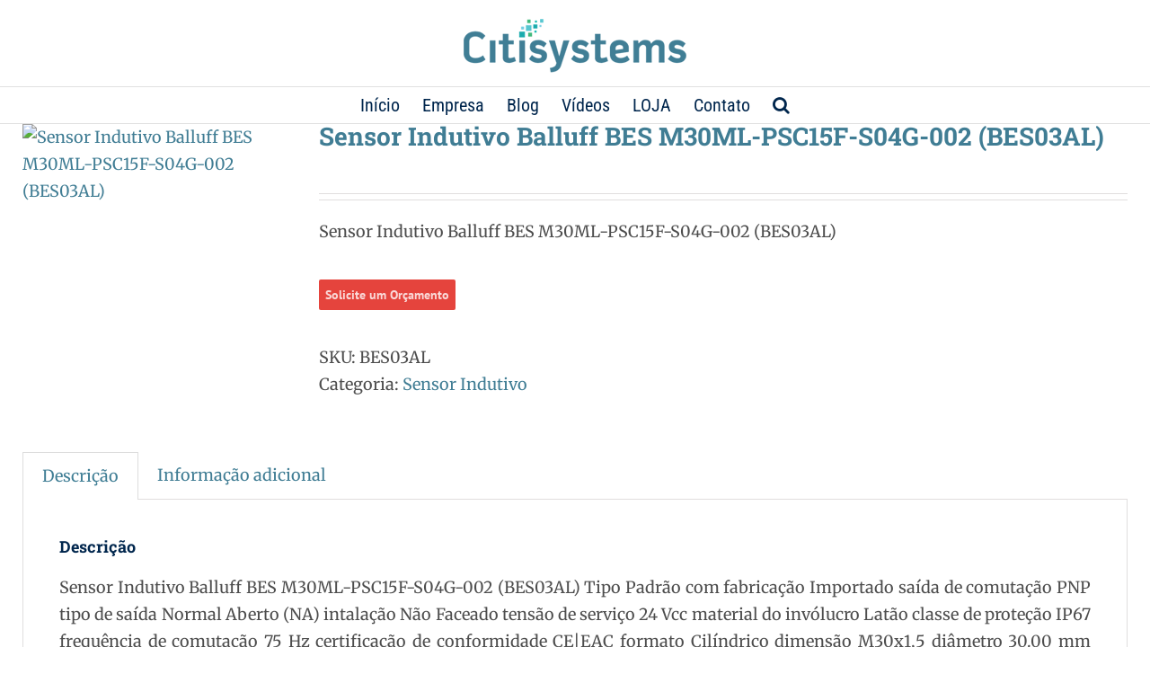

--- FILE ---
content_type: text/css; charset=UTF-8
request_url: https://www.citisystems.com.br/wp-content/plugins/product-enquiry-pro/css/common.css?ver=6.1.5
body_size: 3888
content:
.datepicker.hasDatepicker:hover {
    cursor: text;
}

.wdm-prod-img
{
    width:50px;
}

.quoteup-error {
    color: red;
}

.quote-button-error{
    border: 0.1px solid red;
    color: red;
    background-color: #fff7f7;
    padding: 2%;
    opacity: 0.8;
    margin : 2% 0;
}

.ui-widget button {
    font-size: 14px;
}

.ui-widget-content {
    margin-top: 0px !important;
}

.lbl-char
{
    float: right;
    font-weight: 500;
    font-size: 14px;
}

#wdm-modal-clone {
    z-index: 99999;
}

/*# Common Style
------------------------------------------------------------------------------------------------- */

.wdm-quoteup-woo,
.wdm-quoteup-woo *,
.wdm-quoteup-woo:before,
.wdm-quoteup-woo *:before,
.wdm-quoteup-woo:after,
.wdm-quoteup-woo *:after,
.wdm-enquiry-form:before,
.wdm-enquiry-form *:before,
.wdm-enquiry-form:after,
.wdm-enquiry-form *:after,
.wdm-enquiry-form,
.wdm-enquiry-form *,
.wdm-quoteup-form,
.wdm-quoteup-form *,
.wdm-quoteup-form:before,
.wdm-quoteup-form *:before,
.wdm-quoteup-form:after,
.wdm-quoteup-form *:after,
#wdm-cart-count,
#wdm-cart-count * {
    -webkit-box-sizing: border-box;
    -moz-box-sizing: border-box;
    box-sizing: border-box;
}

.clearfix:before,
.mpe_form_input:before,
.form_input:before {
    content: " ";
    display: table;
}

.clearfix:after,
.mpe_form_input:after,
.form_input:after {
    content: " ";
    display: table;
    clear: both;
}

.woocommerce ul.products li.product a.wdm-quoteup-links {
    text-decoration: underline;
}

.wdm-quoteup-form .form-group, .ck.mpe_form_input {
    text-align: left;
}

/*## animate.css -http://daneden.me/animate
 * Version - 3.5.0
 * Licensed under the MIT license - http://opensource.org/licenses/MIT
 *
 * Copyright (c) 2015 Daniel Eden
 */

 .animated {
    -webkit-animation-duration: 1s;
    animation-duration: 1s;
    -webkit-animation-fill-mode: both;
    animation-fill-mode: both;
}

.animated.infinite {
    -webkit-animation-iteration-count: infinite;
    animation-iteration-count: infinite;
}

.load-ajax.loading, .load-send-quote-ajax.loading{
    display:inline-block;
    vertical-align: middle;
}

.load-ajax.updated {
    background:url('../images/icon_tick.png') ;
    display:inline-block;
    vertical-align: middle;
}

.g-recaptcha {
    margin-bottom: 2%;
}

.load-ajax, .load-send-quote-ajax
{
    display: none;
    background:url('../images/ring-alt.gif') ;
    width:24px;
    height: 24px;
    margin-top: 1%;
}

input[type="radio"], input[type="checkbox"] {
    margin: 0 5px 0 10px;
}

/* originally authored by Nick Pettit - https://github.com/nickpettit/glide */

@-webkit-keyframes pulse {
    from {
        -webkit-transform: scale3d(1, 1, 1);
        transform: scale3d(1, 1, 1);
    }

    50% {
        -webkit-transform: scale3d(1.05, 1.05, 1.05);
        transform: scale3d(1.05, 1.05, 1.05);
    }

    to {
        -webkit-transform: scale3d(1, 1, 1);
        transform: scale3d(1, 1, 1);
    }
}

@keyframes pulse {
    from {
        -webkit-transform: scale3d(1, 1, 1);
        transform: scale3d(1, 1, 1);
    }

    50% {
        -webkit-transform: scale3d(1.05, 1.05, 1.05);
        transform: scale3d(1.05, 1.05, 1.05);
    }

    to {
        -webkit-transform: scale3d(1, 1, 1);
        transform: scale3d(1, 1, 1);
    }
}

.pulse {
    -webkit-animation-name: pulse;
    animation-name: pulse;
}

/*# Enquiry Cart page
------------------------------------------------------------------------------------------------- */

.wdm-enquiry-form {
    background-color: #fff;
    border: 1px solid #ddd;
    border-radius: 4px;
    -webkit-box-shadow: none;
    box-shadow: none;
    padding: 15px;
}

div.wdm-enquiry-form > h4.wdm-enquiry-form-title {
    border-bottom: 1px solid #ddd;
    color: #959595;
    font-size: 18px;
    line-height: 1;
    letter-spacing: 1px;
    margin: 0 0 20px;
    padding: 0 0 13px;
}

.wdm-enquiry-form sup.req,
.wdm-quoteup-form sup.req {
    color: #F44336;
    position: static;
    font-weight: normal;
}

.wdm-enquiry-form-indication {
    color: #999;
    font-size: 14px;
    margin-bottom: 13px;
}

.mpe_form_input,
.form_input {
    margin-bottom: 15px;
}

.form_input:nth-last-of-type(2) {
    margin-bottom: 5px;
}

.wdm-quoteupform-btn-wrap {
    margin-bottom: 25px;
}

.wdm-enquiry-form-label {
    color: #333;
    font-size: 14px;
    font-weight: 700;
}

.form-label {
    display: inline-block;
    max-width: 100%;
    margin-bottom: 5px;
    text-align: left;
}

.wdm-modal-body > .wdm-remark-form textarea.wdm-modal_textarea,
.mpe_form_input > .mpe-right > .mpe-right-inner > textarea,
.mpe_form_input > .mpe-right >.mpe-right-inner > input[type=text],
.form_input > .form-wrap > .form-wrap-inner > textarea,
.form_input > .form-wrap > .form-wrap-inner > input[type=text] {
    background-color: #fff;
    background-image: none;
    border: 1px solid #ccc;
    border-radius: 4px;
    -webkit-box-shadow: inset 0 1px 1px rgba(0,0,0,.075);
    box-shadow: inset 0 1px 1px rgba(0,0,0,.075);
    -webkit-transition: border-color ease-in-out .15s,-webkit-box-shadow ease-in-out .15s;
    -o-transition: border-color ease-in-out .15s,box-shadow ease-in-out .15s;
    transition: border-color ease-in-out .15s,box-shadow ease-in-out .15s;
    color: #555;
    height: 34px;
    padding: 6px 12px;
    font-size: 14px;
    font-weight: normal;
    line-height: 1.42857143;
    margin: 0;
    width: 100%;
}

.mpe_form_input > .mpe-right > .mpe-right-inner > textarea:focus,
.mpe_form_input > .mpe-right >.mpe-right-inner > input[type=text]:focus,
.form_input > .form-wrap > .form-wrap-inner > textarea:focus,
.form_input > .form-wrap > .form-wrap-inner > input[type=text]:focus {
    outline: none;
}

.mpe_form_input > .mpe-right > .mpe-right-inner > textarea,
.form_input > .form-wrap > .form-wrap-inner > textarea {
    vertical-align: top;
}

.wdm-enquiry-form button::-moz-focus-inner,
.wdm-quoteup-form button::-moz-focus-inner,
.wdm-enquiry-form input::-moz-focus-inner,
.wdm-quoteup-form input::-moz-focus-inner {
    border: 0;
    padding: 0;
}

.wdm-modal-body > .wdm-remark-form textarea.wdm-modal_textarea.wdm-error,
.mpe_form_input > .mpe-right >.mpe-right-inner > textarea.wdm-error,
.mpe_form_input > .mpe-right >.mpe-right-inner > input[type=text].wdm-error,
.form_input > .form-wrap > .form-wrap-inner > textarea.wdm-error,
.form_input > .form-wrap > .form-wrap-inner > input[type=text].wdm-error {
    border: 1px solid #a94442;
    -webkit-box-shadow: inset 0 1px 1px rgba(0,0,0,.075);
    box-shadow: inset 0 1px 1px rgba(0,0,0,.075);
}

.wdm-modal-body > .wdm-remark-form textarea.wdm-modal_textarea.wdm-error:focus,
.mpe_form_input > .mpe-right >.mpe-right-inner > textarea.wdm-error:focus,
.mpe_form_input > .mpe-right >.mpe-right-inner > input[type=text].wdm-error:focus,
.form_input > .form-wrap > .form-wrap-inner > textarea.wdm-error:focus,
.form_input > .form-wrap > .form-wrap-inner > input[type=text].wdm-error:focus {
    border: 1px solid #843534;
    -webkit-box-shadow: inset 0 1px 1px rgba(0,0,0,.075),0 0 6px #ce8483;
    box-shadow: inset 0 1px 1px rgba(0,0,0,.075),0 0 6px #ce8483;
}

.wdm-modal-body > .wdm-remark-form textarea.wdm-modal_textarea:focus,
.mpe_form_input > .mpe-right >.mpe-right-inner > textarea:focus,
.mpe_form_input > .mpe-right >.mpe-right-inner > input[type=text]:focus,
.form_input > .form-wrap > .form-wrap-inner > textarea:focus,
.form_input > .form-wrap > .form-wrap-inner > input[type=text]:focus {
    border-color: #66afe9;
    outline: 0;
    -webkit-box-shadow: inset 0 1px 1px rgba(0,0,0,.075),0 0 8px rgba(102,175,233,.6);
    box-shadow: inset 0 1px 1px rgba(0,0,0,.075),0 0 8px rgba(102,175,233,.6);
}

.wdm-modal-body > .wdm-remark-form textarea.wdm-modal_textarea::-webkit-input-placeholder,
.mpe_form_input > .mpe-right >.mpe-right-inner > textarea::-webkit-input-placeholder,
.mpe_form_input > .mpe-right >.mpe-right-inner > input[type=text]::-webkit-input-placeholder,
.form_input > .form-wrap > .form-wrap-inner > textarea::-webkit-input-placeholder,
.form_input > .form-wrap > .form-wrap-inner > input[type=text]::-webkit-input-placeholder {
    color: #A9A9A9;
    font-size: 14px;
    line-height: 1.42857143;
    font-weight: normal;
}

.wdm-modal-body > .wdm-remark-form textarea.wdm-modal_textarea:-moz-placeholder,
.mpe_form_input > .mpe-right >.mpe-right-inner > textarea:-moz-placeholder,
.mpe_form_input > .mpe-right >.mpe-right-inner > input[type=text]:-moz-placeholder,
.form_input > .form-wrap > .form-wrap-inner > textarea:-moz-placeholder,
.form_input > .form-wrap > .form-wrap-inner > input[type=text]:-moz-placeholder { /* Firefox 18- */
    color: #A9A9A9;
    font-size: 14px;
    line-height: 1.42857143;
    font-weight: normal;
}

.wdm-modal-body > .wdm-remark-form textarea.wdm-modal_textarea::-moz-placeholder,
.mpe_form_input > .mpe-right >.mpe-right-inner > textarea::-moz-placeholder,
.mpe_form_input > .mpe-right >.mpe-right-inner > input[type=text]::-moz-placeholder,
.form_input > .form-wrap > .form-wrap-inner > textarea::-moz-placeholder,
.form_input > .form-wrap > .form-wrap-inner > input[type=text]::-moz-placeholder {  /* Firefox 19+ */
    color: #A9A9A9;
    font-size: 14px;
    line-height: 1.42857143;
    font-weight: normal;
}

.wdm-modal-body > .wdm-remark-form textarea.wdm-modal_textarea:-ms-input-placeholder,
.mpe_form_input > .mpe-right >.mpe-right-inner > textarea:-ms-input-placeholder,
.mpe_form_input > .mpe-right >.mpe-right-inner > input[type=text]:-ms-input-placeholder,
.form_input > .form-wrap > .form-wrap-inner > textarea:-ms-input-placeholder,
.form_input > .form-wrap > .form-wrap-inner > input[type=text]:-ms-input-placeholder {
    color: #A9A9A9;
    font-size: 14px;
    line-height: 1.42857143;
    font-weight: normal;
}

.wdm-modal-body > .wdm-remark-form textarea.wdm-modal_textarea,
.mpe_form_input > .mpe-right >.mpe-right-inner > textarea,
.form_input > .form-wrap > .form-wrap-inner > textarea {
    height: auto;
    overflow: auto;
}

.mpe-right-inner,
.form-wrap-inner {
    position: relative;
}

.wdm-quoteup-woo > .shop_table.cart input[type='button'].wdm-update,
.wdm-enquiryform-btn-wrap > .mpe-right > input[type=submit],
.wdm-quoteform-btn-wrap > .mpe-right > input[type=submit],
.wdm-quoteform-btn-wrap > .mpe-right > input[type=button],
.wdm-enquiryform-btn-wrap > .form-wrap > input[type=submit],
.woocommerce .wdm-remark-form > .wdmquoteup-addRemark-wrap > input.button.btnAddRemark {
    border: 0 !important;
    background-image: none;
    border-radius: 4px !important;
    box-shadow: none !important;
    display: inline-block;
    padding: 7px 20px !important;
    font-size: 80% !important;
    font-weight: 400 !important;
    line-height: 1.42857143;
    margin: 0;
    text-align: center;
    white-space: nowrap;
    vertical-align: middle;
    cursor: pointer;
    text-transform: none;
    overflow: visible;
    -ms-touch-action: manipulation;
    touch-action: manipulation;
    -webkit-user-select: none;
    -moz-user-select: none;
    -ms-user-select: none;
    user-select: none;
    -webkit-appearance: button;
    text-shadow: none !important;
}

.wdm-enquiryform-btn-wrap > .form-wrap > input[type=submit] {
    padding: 8px 25px !important;
}

.wdm-quoteup-woo > .shop_table.cart input[type='button'].wdm-update:hover,
.wdm-enquiryform-btn-wrap > .mpe-right > input[type=submit]:hover,
.wdm-enquiryform-btn-wrap > .form-wrap > input[type=submit]:hover,
.woocommerce .wdm-remark-form > .wdmquoteup-addRemark-wrap > input.button.btnAddRemark:hover {
    text-decoration: none;
    background-image: none;
}
.td-btn-update
{
    text-align: right;
}
.contact-cc-wrap {
    display: block;
}

input[type="checkbox"]#contact-cc,
input[type="checkbox"]#term-cond-cc,
input[type="checkbox"]#cookie-consent-cb {
    vertical-align: middle;
    margin: 0 5px 0 0;
    display: inline-block;
}

span.contact-cc-txt {
    vertical-align: middle;
    line-height: 1;
    font-weight: normal;
    font-size: 14px;
}

.quoteup-cookie-consent-field-wrapper label.error,
.quoteup-privacy-policy-wrapper label.error{
	position: initial;
}

/*.quoteup-privacy-policy-wrapper {
    float: right;
    width: 80%;
    }*/

    /*.tc-checkbox#term-cond-cc {*/
        /*float: left;*/
    /*width: 13px;
    height: 13px;*/
    /*margin-top: 1% !important;
    }*/

.ui-datepicker {
z-index: 100000 !important;
}

/*.terms-cond-text {
    float: right;
    width: 95%;
    }*/

    .wdm-enquiry-success {
        color: #3c763d;
        padding: 15px;
        margin-bottom: 20px;
        border-radius: 4px;
        background-color: #fcfff5;
        box-shadow: 0 0 0 1px #a3c293 inset,0 0 0 0 transparent;
    }

    .wdm-err-triangle {
        border-bottom: solid 5px #a94442;
        border-right: solid 5px #a94442;
        border-left: solid 5px transparent;
        border-top: solid 5px transparent;
        display: inline-block;
        position: absolute;
        bottom: 0;
        right: 0;
    }

    .wdm-modal_textarea {
        resize: vertical;
    }

    .wdm-modal_textarea.wdm-error {
        resize: none;
    }

    .wdm-modal_textarea.wdm-error:focus {
        resize: vertical;
    }

    .wdm-remark-wrap {
        margin-bottom: 10px;
    }

    .wdmquoteup-addRemark-wrap {
        text-align: center;
    }

/*# Enquiry cart count
------------------------------------------------------------------------------------------------- */

#wdm-cart-count
{
    background-color: #6D6D6D;
    border: 1px solid #6D6D6D;
    border-radius: 100%;
    box-shadow: 0 2px 5px 0 rgba(0,0,0,0.16),0 2px 10px 0 rgba(0,0,0,0.12);
    display: inline-block;
    position: fixed;
    padding: 13px 15px;
    text-align: center;
    z-index: 100000;
    -webkit-transition: box-shadow .3s ease-out, background-color .3s ease-out, border-color .3s ease-out;
    transition: box-shadow .3s ease-out, background-color .3s ease-out, border-color .3s ease-out;
    right: 0px;
}

#wdm-cart-count:hover {
    box-shadow: 0 4px 7px 0 rgba(0,0,0,0.18),0 4px 15px 0 rgba(0,0,0,0.15);
}

#wdm-cart-count > a.wdm-cart-count-link {
    color: #fff;
    text-decoration: none;
    display: inline-block;
    position: relative;
    top: 7px;
    -webkit-transition: color .3s ease-out;
    transition: color .3s ease-out;
}

.wdm-quoteupicon-count,
.wdm-quoteupicon-list {
    display: inline-block;
}

.wdm-quoteupicon-count {
    position: absolute;
    border-radius: 100%;
}

.wdm-quoteupicon-count {
    background-color: #fff;
    color: #6D6D6D;
    left: -3px;
    top: -5px;
    padding: 1px 3px;
    /* box-shadow: 0 3px 7px rgba(0,0,0,0.23),0 1px 1px rgba(0,0,0,0.16); */
    border: 2px solid #fff;
    font-size: 9px;
    line-height: 9px;
    -webkit-transition: color .3s ease-out, background-color .3s ease-out, border-color .3s ease-out;
    transition: color .3s ease-out, background-color .3s ease-out, border-color .3s ease-out;
}

.wdm-quoteupicon-list {
    position: relative;
    font-size: 40px;
    line-height: 40px;
    width: 40px;
    height: 40px;
}

.success
{
    display: none
}
#nonce_error,
#error
{
    color: #a94442;
    background-color: #f2dede;
    border-color: #ebccd1;
    display: none;
    padding: 10px 15px;
    margin-bottom: 20px;
    border: 1px solid transparent;
    border-radius: 4px;
}

.wdm-modal_textarea + .wdm-err-inline {
    margin-top: -6px;
}

.wdm-err-inline {
    color: #fff;
    margin-bottom: 3px;
    text-align: right;
    position: absolute;
    z-index: 1;
    max-width: 70%;
    right: 0;
    line-height: 19px;
}

#nonce_error .wdm-quoteupicon-exclamation-circle,
#error .wdm-quoteupicon-exclamation-circle,
.wdm-err-inline .wdm-quoteupicon-exclamation-circle,
.success_msg .wdm-quoteupicon-done,
.wdm-enquiry-success-icon {
    margin-right: 4px;
    font-size: 1.04em;
    position: relative;
    top: 1px;
}

.success_msg .wdm-quoteupicon-done {
    margin-right: 0;
}

.wdmquoteup-err-display {
    display: inline-block;
    background-color: #a94442;
    padding: 4px 8px;
    border-radius: 0 0 2px 2px;
    text-align: center;
}

.wdmquoteup-err-display:last-child {
    margin-bottom: 0;
}


#wdm-cart-count.animated {
    background-color: #EBE9EB;
    border: 1px solid #EBE9EB;
}

#wdm-cart-count.animated > a.wdm-cart-count-link {
    color: #515151;
}

#wdm-cart-count.animated > a.wdm-cart-count-link > .wdm-quoteupicon-count {
    background-color: #515151;
    border-color: #515151;
    color: #EBE9EB;
}

textarea.wdm-remark  {
    width: 100%;
}

.wdm-quote-cart-table img {
    width: 32px;
    box-shadow: none;
}

/*# Shop Page
------------------------------------------------------------------------------------------------- */

#wdm-quoteup-trigger,
.quote-form button.wdm_enquiry {
    white-space: normal !important;
    text-transform: none;
    padding: .618em 0.5em;
    margin: 2% 0;
}

#wdm-quoteup-trigger,
.quote-form button.wdm_enquiry a {
    text-decoration: none;
    border-bottom: none;
    color: inherit; 
}

.quote-form button.wdm_enquiry.loading {
    padding-right: 2.618em;
}

body.single-product .quote-form button.wdm_enquiry.loading:after, .quote-form button.wdm_enquiry.loading:after{
    top: 0.618em;
}


.woocommerce ul.products li.product a[id^='wdm-quoteup-trigger'] {
    text-decoration: underline;
}

.wdm-msg {
    float: left;
    display: inline-block;
    margin-top: 5px;
}

.wdm-quoteupcart-link {
    float: right;
}

.wdmquoteup-loader {
    width: 32px;
    height: 34px;
    margin-left: 5px;
    vertical-align: middle;
}

.wdmquoteup-success-wrap a.wdm-quoteupcart-link {
    color: #3c763d;
    font-weight: 700;
    display: inline-block;
    background-color: #d6e9c6;
    padding: 5px 15px;
    border-radius: 4px;
    border: 1px solid #d6e9c6;
}
.wdmquoteup-success-wrap a.wdm-quoteupcart-link:hover {
    background-color: #fff;
}
.wdmquoteup-success-wrap {
    margin-bottom: 20px;
    color: #3c763d;
}

/*# Single Product Page
------------------------------------------------------------------------------------------------- */

.woocommerce.single-product div.product form.cart,
.woocommerce-page.single-product div.product form.cart {
    margin: 24px 0 15px !important;
}

/*.woocommerce.single-product .quote-form {
    margin-bottom: 39px;
    }*/

/*# Form Errors
------------------------------------------------------------------------------------------------- */

.form-errors-wrap {
    display: none;
    margin-top: 15px;
}

.form-errors {
    padding: 15px;
    border: 1px solid transparent;
    border-radius: 4px;
    background-color: #f2dede;
    border-color: #ebccd1;
}

.form-errors-wrap > .form-errors > ul.error-list {
    text-align: left;
    padding: 0;
    list-style-position: inside;
    margin: 0;
    font-size: 14px;
    font-weight: bold;
}

.form-errors-wrap > .form-errors > ul.error-list > li.error-list-item {
    list-style-position: outside;
    position: relative;
    list-style-type: none;
    margin: 0 0 .3em 1em;
    padding: 0;
    color: #a94442;
}

.form-errors-wrap > .form-errors > ul.error-list > li.error-list-item:before {
    position: absolute;
    content: '•';
    left: -1em;
    height: 100%;
    vertical-align: baseline;
    font-weight: normal;
}

.form-errors-wrap > .form-errors > ul.error-list > li.error-list-item:last-of-type {
    margin-bottom: 0;
}

.single-enquiry-form {
    margin-bottom: 25px;
}

tr.cart_header{
    font-size: 16px;
    text-align: right;
}

th.cart-remove{
    width: 8%;
}
th.cart-thumbnail{
    width: 12%;
    text-align: left;
}

th.cart-name{
    width: 15%;
    text-align: left;
}

th.quote-cart-price{
    width: 15%;
    text-align: left;
}

th.cart-quantity{
    width: 15%;
    text-align: left;
}

th.cart-subtotal{
    width: 35%;
    text-align: left;
}

.w3eden .form-control {
    background-color: #FFF !important;
}

.w3eden div.form-group label.error {
    display: block;
    color: #A94442;
}

/*
* Approval Rejection page css
*/
.quote-rejection-reason-div{
    display:none;
}

.reject-quote-button-with-message, .enquiry-email-address-button, .quote-rejection-reason-div{
    margin-top: 1%;
}


/**
* Storewide session note
*/
#sessionNote{
    background-color: red;
    z-index: 1;
}

/**
* Return to Shop Styling
*/
.quoteup-return-to-shop{
    margin-top: 2%;
}

.quoteup-return-to-shop a {
    font-size: 100%;
    margin: 0;
    line-height: 1;
    cursor: pointer;
    position: relative;
    font-family: inherit;
    text-decoration: none;
    overflow: visible;
    padding: .618em 1em;
    font-weight: 700;
    border-radius: 3px;
    left: auto;
    border: 0;
    white-space: nowrap;
    display: inline-block;
    background-image: none;
    box-shadow: none;
    -webkit-box-shadow: none;
    text-shadow: none;
}

/*Swapnil Code*/
#custname.wdm-name, #wdm-email, #wdm-message, #wdm-container-fluid .wdm-subject, #wdm-container-fluid input, #wdm-container-fluid #formarea textarea {
    /*border: none;*/
    /*border-bottom: 1px solid rgba(128, 128, 128, 0.33);*/
    font-weight: 700;
}

/*#wdm-container-fluid #formarea label {
    display: none !important;
    } */

    #wdm-container-fluid .wdm-confirm-password {
        margin-top: 15px;
    }

    #wdm-container-fluid .wdm-select {
        width: 100%;
        padding: 4px;
        -webkit-appearance: none;
        -moz-appearance: none;
        -ms-appearance: none;
        -o-appearance: none;
        appearance: none;
        border: none;
        font-family: Roboto,sans-serif;
        font-weight: 400;
        line-height: 23px;
        text-align: left;
        background: transparent url('../images/select-down.png') 100% no-repeat;
        background-size: 0.8em;
        cursor: pointer;
        border-bottom: 1px solid #d5d5d5;
    }

    .wdm-modal-body {
        padding: 20px;
    }

    /*#wdm-container-fluid button {
        border: 1px solid #003368;
        background-color: #003368;
        border-radius: 100px;
        -webkit-box-shadow: 0 4px 10px #003368;
        box-shadow: 1px 8px 7px -2px gray!important;
        color: #fff;
        cursor: pointer;
        font-weight: 700;
        padding: 10px 25px;
        }*/


        /*Swapnil Code*/




        @media screen and (max-width: 782px){
            .wdm-quoteup-woo > .shop_table.cart input[type='button'].wdm-update{
                margin: 3%;
            }

        }


        /*Ashish start---8-07-17--respnsiveness of update enquiry button*/

        @media screen and (max-width: 420px){
            .wdm-quoteup-woo > .shop_table.cart input[type='button'].wdm-update{
                justify-content: center;
                display: flex;
                padding: 6px 2px 6px 2px !important;
                width : 87%;
                margin-left: 6% !important;
            }

            #recaptcha-anchor{
                height: 0;
            }
        }

/*Ashish End--8-07-17*/


--- FILE ---
content_type: application/x-javascript; charset=UTF-8
request_url: https://www.citisystems.com.br/wp-content/cache/min/1/wp-content/plugins/product-enquiry-pro/wisdm-forms/views/js/sha256-1df7793588b691ac8ef27a5e7eaee09e.js
body_size: 926
content:
'use strict';var Sha256={};Sha256.hash=function(msg){msg=msg.utf8Encode();var K=[0x428a2f98,0x71374491,0xb5c0fbcf,0xe9b5dba5,0x3956c25b,0x59f111f1,0x923f82a4,0xab1c5ed5,0xd807aa98,0x12835b01,0x243185be,0x550c7dc3,0x72be5d74,0x80deb1fe,0x9bdc06a7,0xc19bf174,0xe49b69c1,0xefbe4786,0x0fc19dc6,0x240ca1cc,0x2de92c6f,0x4a7484aa,0x5cb0a9dc,0x76f988da,0x983e5152,0xa831c66d,0xb00327c8,0xbf597fc7,0xc6e00bf3,0xd5a79147,0x06ca6351,0x14292967,0x27b70a85,0x2e1b2138,0x4d2c6dfc,0x53380d13,0x650a7354,0x766a0abb,0x81c2c92e,0x92722c85,0xa2bfe8a1,0xa81a664b,0xc24b8b70,0xc76c51a3,0xd192e819,0xd6990624,0xf40e3585,0x106aa070,0x19a4c116,0x1e376c08,0x2748774c,0x34b0bcb5,0x391c0cb3,0x4ed8aa4a,0x5b9cca4f,0x682e6ff3,0x748f82ee,0x78a5636f,0x84c87814,0x8cc70208,0x90befffa,0xa4506ceb,0xbef9a3f7,0xc67178f2];var H=[0x6a09e667,0xbb67ae85,0x3c6ef372,0xa54ff53a,0x510e527f,0x9b05688c,0x1f83d9ab,0x5be0cd19];msg+=String.fromCharCode(0x80);var l=msg.length/4+2;var N=Math.ceil(l/16);var M=new Array(N);for(var i=0;i<N;i++){M[i]=new Array(16);for(var j=0;j<16;j++){M[i][j]=(msg.charCodeAt(i*64+j*4)<<24)|(msg.charCodeAt(i*64+j*4+1)<<16)|(msg.charCodeAt(i*64+j*4+2)<<8)|(msg.charCodeAt(i*64+j*4+3))}}
M[N-1][14]=((msg.length-1)*8)/Math.pow(2,32);M[N-1][14]=Math.floor(M[N-1][14]);M[N-1][15]=((msg.length-1)*8)&0xffffffff;var W=new Array(64);var a,b,c,d,e,f,g,h;for(var i=0;i<N;i++){for(var t=0;t<16;t++)W[t]=M[i][t];for(var t=16;t<64;t++)W[t]=(Sha256.σ1(W[t-2])+W[t-7]+Sha256.σ0(W[t-15])+W[t-16])&0xffffffff;a=H[0];b=H[1];c=H[2];d=H[3];e=H[4];f=H[5];g=H[6];h=H[7];for(var t=0;t<64;t++){var T1=h+Sha256.Σ1(e)+Sha256.Ch(e,f,g)+K[t]+W[t];var T2=Sha256.Σ0(a)+Sha256.Maj(a,b,c);h=g;g=f;f=e;e=(d+T1)&0xffffffff;d=c;c=b;b=a;a=(T1+T2)&0xffffffff}
H[0]=(H[0]+a)&0xffffffff;H[1]=(H[1]+b)&0xffffffff;H[2]=(H[2]+c)&0xffffffff;H[3]=(H[3]+d)&0xffffffff;H[4]=(H[4]+e)&0xffffffff;H[5]=(H[5]+f)&0xffffffff;H[6]=(H[6]+g)&0xffffffff;H[7]=(H[7]+h)&0xffffffff}
return Sha256.toHexStr(H[0])+Sha256.toHexStr(H[1])+Sha256.toHexStr(H[2])+Sha256.toHexStr(H[3])+Sha256.toHexStr(H[4])+Sha256.toHexStr(H[5])+Sha256.toHexStr(H[6])+Sha256.toHexStr(H[7])};Sha256.ROTR=function(n,x){return(x>>>n)|(x<<(32-n))};Sha256.Σ0=function(x){return Sha256.ROTR(2,x)^Sha256.ROTR(13,x)^Sha256.ROTR(22,x)};Sha256.Σ1=function(x){return Sha256.ROTR(6,x)^Sha256.ROTR(11,x)^Sha256.ROTR(25,x)};Sha256.σ0=function(x){return Sha256.ROTR(7,x)^Sha256.ROTR(18,x)^(x>>>3)};Sha256.σ1=function(x){return Sha256.ROTR(17,x)^Sha256.ROTR(19,x)^(x>>>10)};Sha256.Ch=function(x,y,z){return(x&y)^(~x&z)};Sha256.Maj=function(x,y,z){return(x&y)^(x&z)^(y&z)};Sha256.toHexStr=function(n){var s="",v;for(var i=7;i>=0;i--){v=(n>>>(i*4))&0xf;s+=v.toString(16)}
return s};if(typeof String.prototype.utf8Encode=='undefined'){String.prototype.utf8Encode=function(){return unescape(encodeURIComponent(this))}}
if(typeof String.prototype.utf8Decode=='undefined'){String.prototype.utf8Decode=function(){try{return decodeURIComponent(escape(this))}catch(e){return this}}}
if(typeof module!='undefined'&&module.exports)module.exports=Sha256;if(typeof define=='function'&&define.amd)define([],function(){return Sha256})